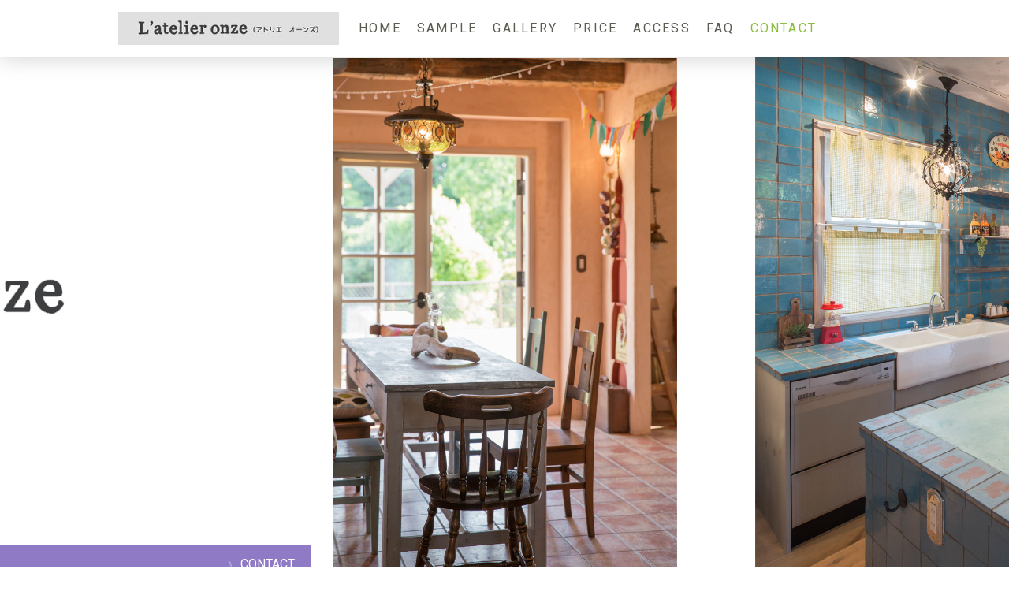

--- FILE ---
content_type: application/javascript
request_url: https://a.jimdo.com/app/web/loginstate?callback=jQuery1120045613676057680386_1767643444825&owi=s5793c0b453d76d98&_=1767643444826
body_size: 7
content:
jQuery1120045613676057680386_1767643444825({"loginstate":false});